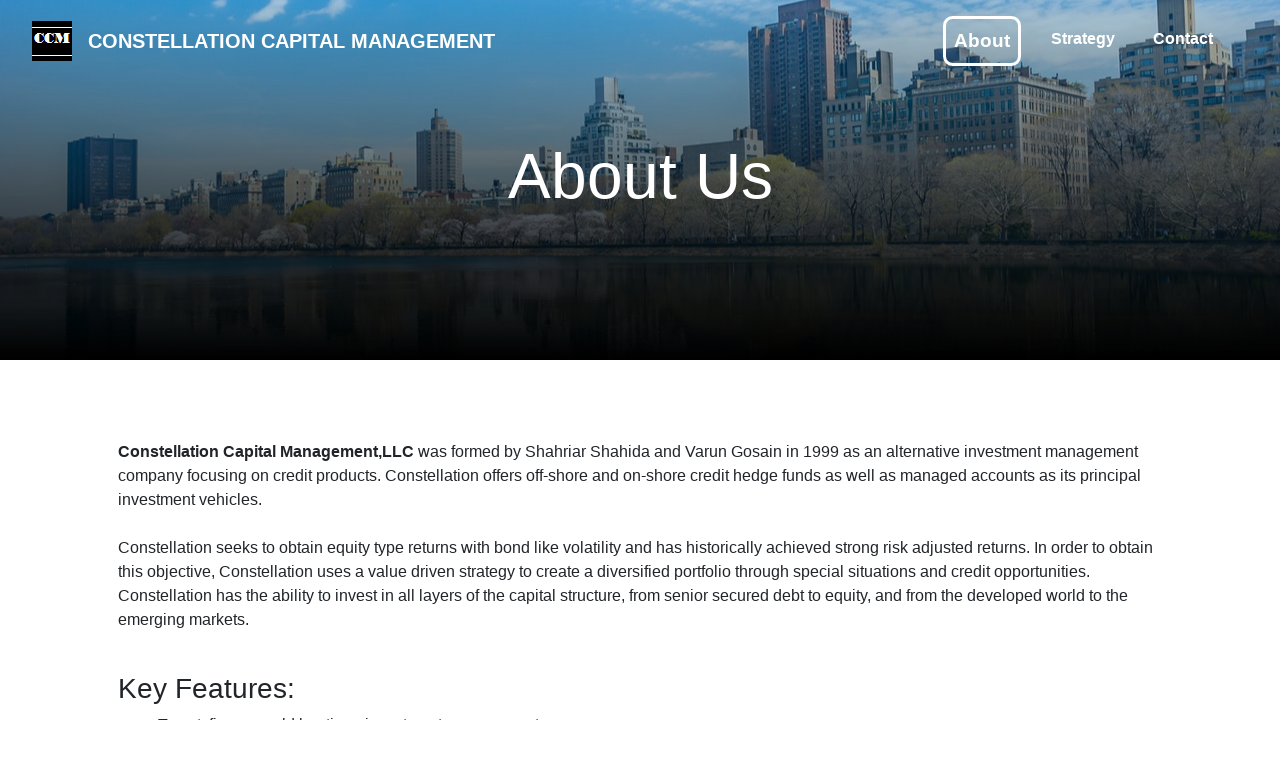

--- FILE ---
content_type: text/html
request_url: http://constellationcapital.com/about.html
body_size: 2076
content:
<html>
    <head>
        <title>About | Constellation Capital Management</title>
        <link rel="shortcut icon" href="img/favicon.ico" type="image/x-icon">
        <link rel="icon" href="img/favicon.ico" type="image/x-icon">
        <meta charset="UTF-8" />
        <link rel="stylesheet" href="https://maxcdn.bootstrapcdn.com/bootstrap/4.0.0/css/bootstrap.min.css"/>
        <link rel="stylesheet" type="text/css" href="css/info.css">
        <meta name="viewport" content="width=device-width,initial-scale=1">
        <script src="https://ajax.googleapis.com/ajax/libs/jquery/3.4.1/jquery.min.js"></script>
        <script src="https://maxcdn.bootstrapcdn.com/bootstrap/4.4.1/js/bootstrap.min.js"></script>
        <script src="https://unpkg.com/@popperjs/core@2.0.0-rc.1"></script>
        <script type="text/javascript" src='js/info.js'></script>
    </head>

    <body>
        <!-- navbar -->
        <nav class="navbar navbar-expand-lg fixed-top">
            <img src="img/logo1.png" class="px-lg-3" onclick="location.href='index.html'" style="cursor: pointer;">
            <a class="navbar-brand" id="navbar-fullname" href="index.html"><strong>CONSTELLATION CAPITAL MANAGEMENT</strong></a>
            <a class="navbar-brand" id="navbar-ccm" href="index.html"><strong>CCM</strong></a>
            <button
                class="navbar-toggler custom-toggler"
                type="button"
                data-toggle="collapse"
                data-target="#navbarSupportedContent"
                aria-controls="navbarSupportedContent"
                aria-expanded="false"
                aria-label="Toggle navigation"
            >
            <span class="navbar-toggler-icon"></span>
            </button>
            <div class="collapse navbar-collapse " id="navbarSupportedContent">
                <ul class="navbar-nav mr-4">
                <li class="nav-item">
                    <a class="nav-link" id="active-link" data-value="about" href="about.html"><b>About</b></a>
                </li>
                <li class="nav-item">
                    <a class="nav-link" data-value="strategy" href="strategy.html"><b>Strategy</b></a>
                </li>
                <li class="nav-item">
                    <a class="nav-link" data-value="contact" href="contact.html"><b>Contact</b></a>
                </li>
                </ul>
            </div>
        </nav>

        <header class="masthead" id="mast-about">
            <div class="container">
                <div class="row h-50 align-items-center" id="header">
                    <div class="col-12 text-center">
                        <h1 class="font-weight-heavy">About Us</h1>
                    </div>
                </div>
            </div>
        </header>

        <!-- about -->
        <div class="about" id="about">
                <div class="container">
                    <div class="row">
                        <div class="desc mx-4 mx-md-5 mb-5">
                            <p>
                                <b>Constellation Capital Management,LLC</b> was formed by Shahriar Shahida and Varun Gosain in 1999 as an 
                                alternative investment management company focusing on credit products. Constellation offers off-shore 
                                and on-shore credit hedge funds as well as managed accounts as its principal investment vehicles.<br /><br />

                                Constellation seeks to obtain equity type returns with bond like volatility and has historically achieved 
                                strong risk adjusted returns. In order to obtain this objective, Constellation uses a value driven strategy 
                                to create a diversified portfolio through special situations and credit opportunities. Constellation has 
                                the ability to invest in all layers of the capital structure, from senior secured debt to equity, and from 
                                the developed world to the emerging markets.<br /><br />
                            </p>
                            <h3>Key Features:</h3>
                                <ul>
                                    <li>Twentyfive year old boutique investment management company</li>
                                    <li>Flexible mandate</li>
                                    <li>Focused around Credit</li>
                                    <li>Event driven with a value bias</li>
                                    <li>Principals significantly invested in the firm's products</li>
                                    <li>Extensive experience with customized Managed Accounts</li>
                                </ul>
                                <br />

                            <h3 class="mb-3">Our Fund Managers:</h3>
                            <p>
                                Both Shahriar Shahida and Varun Gosain have extensive Wall Street proprietary trading and risk management 
                                history with a combined 50 years experience. They have worked together as a team for over 28 years at 
                                Constellation, Paribas and Chemical Bank.<br />
                                <ul>
                                    <li>Mr. Shahida was previously responsible for the global credit trading and syndicate group at Paribas. 
                                    He was also the regional head for US fixed income sales and trading at Paribas.</li>
                                    <li>Mr. Gosain was previously global head of credit derivatives and was also responsible for all 
                                    proprietary credit trading of Paribas.</li>
                                </ul>
                                <br /><br />

                                If you would like to learn more about Constellation Capital Management and the products we offer please 
                                contact June Suh at <a href="mailto:emone@constellationcapital.com">jsuh@constellationcapital.com</a> 
                                for more information or to request a login and password for access to the complete site.
                            </p>
                        </div>
                    </div>
                </div>
            </div>


        <footer class="footer">
            <div class="container">
                <p>Contact us at: <a href="mailto:info@constellationcapital.com" style="color: white;">jsuh@constellationcapital.com</a></p>
            </div>
        </footer>
    </body>
</html>


--- FILE ---
content_type: text/css
request_url: http://constellationcapital.com/css/info.css
body_size: 851
content:
html {
    position: relative;
    min-height: 100%;
}

.navbar{
    background: none;
    padding: 1em;
}

.nav-link , .navbar-brand{
    color: white;
    cursor: pointer;
}

.nav-link{
    margin-right: 1em !important;
    border-radius: 0.5em;
    border: rgb(255, 255, 255, 0) solid;
}

.nav-link:hover{
    border: white solid;
    color: white;
}

#active-link {
    border: white solid;
    font-size: larger;
}

.navbar-brand:hover{
    text-decoration: underline;
    color: white;
}

.navbar-collapse{
    justify-content: flex-end;
}

.navbar-toggler{
    background:#111 !important;
}

#navbar-ccm {
    display: none;
}

.custom-toggler.navbar-toggler { 
    border-color: white; 
} 

.custom-toggler .navbar-toggler-icon { 
    background-image: url("data:image/svg+xml;charset=utf8,%3Csvg viewBox='0 0 32 32' xmlns='http://www.w3.org/2000/svg'%3E%3Cpath stroke='rgba(255, 255, 255)' stroke-width='3' stroke-linecap='round' stroke-miterlimit='10' d='M4 8h24M4 16h24M4 24h24'/%3E%3C/svg%3E"); 
}

.navbar.mobile-opened {
    background: #0e74b2 !important;
}

#mast-about{
    background-image: linear-gradient(to bottom, rgba(14,116,178,0.3), rgba(0,0,0,1)), url('../img/ccm2.jpg');
    background-size: cover;
    background-position: center;
    background-repeat: no-repeat;
}

#mast-strat{
    background-image: linear-gradient(to bottom, rgba(14,116,178,0.5), rgba(0,0,0,1)), url('../img/ccm3.jpg');
    background-size: cover;
    background-position: center;
    background-repeat: no-repeat;
}

#mast-contact{
    background-image: linear-gradient(to bottom, rgba(14,116,178,0.5), rgba(0,0,0,1)), url('../img/ccm4.jpg');
    background-size: cover;
    background-position: center;
    background-repeat: no-repeat;
}

#header h1 {
    color: white;
    font-size: 4em;
}

.about {
    margin-top: 5em;
    margin-bottom: 5em;
}

footer {
    width: 100%;
    background-color: #0e74b2;
    color: white;
    text-align: center;

    position: absolute;
    bottom: 0;
    padding-top: 1em;
}

#map {
    height: 400px;
    width: 100%;
}

@media screen and (max-width: 992px) {
    #navbar-fullname {
        display: none;
    }
    #navbar-ccm {
        display: inline;
    }
    .nav-link {
        border: none;
        margin-top: 0.5em;
    }
    .navbar-brand:hover{
        text-decoration: underline;
    }
    .nav-link:hover {
        border: none;
        text-decoration: underline;
    }
    #active-link {
        border: none;
        text-decoration: underline;
    }
}

--- FILE ---
content_type: application/javascript
request_url: http://constellationcapital.com/js/info.js
body_size: 239
content:
$(window).scroll(function() {

    //After scrolling 100px from the top...
    if ( $(window).scrollTop() >= 10 ) {
        $('.navbar').css('background', '#0e74b2');

    } else {
        $('.navbar').css('background', 'none');
    }
});

$(document).ready(function(){
    $('.navbar > button').on('click', function(){
        $('.navbar').toggleClass('mobile-opened');
    });
});

--- FILE ---
content_type: text/javascript; charset=utf-8
request_url: https://unpkg.com/@popperjs/core@2.0.0-rc.1
body_size: 4900
content:
/**
 * @popperjs/core v2.0.0-rc.1
 */

"use strict";!function(e,t){"object"==typeof exports&&"undefined"!=typeof module?t(exports):"function"==typeof define&&define.amd?define(["exports"],t):t((e=e||self).Popper={})}(this,(function(e){function t(e){return{width:(e=e.getBoundingClientRect()).width,height:e.height,top:e.top,right:e.right,bottom:e.bottom,left:e.left,x:e.left,y:e.top}}function r(e){return"[object Window]"!=={}.toString.call(e)?(e=e.ownerDocument)?e.defaultView:window:e}function n(e){return{scrollLeft:(e=r(e)).pageXOffset,scrollTop:e.pageYOffset}}function o(e){return e instanceof r(e).Element}function i(e){return e instanceof r(e).HTMLElement}function a(e){return e?(e.nodeName||"").toLowerCase():null}function s(e){return r(e).getComputedStyle(e)}function f(e){return e=i(e)?s(e):{},{top:parseFloat(e.borderTopWidth)||0,right:parseFloat(e.borderRightWidth)||0,bottom:parseFloat(e.borderBottomWidth)||0,left:parseFloat(e.borderLeftWidth)||0}}function c(e,o,s){void 0===s&&(s=!1),e=t(e);var c={scrollLeft:0,scrollTop:0},p=0,u=0;return s||("body"!==a(o)&&(c=o!==r(o)&&i(o)?{scrollLeft:o.scrollLeft,scrollTop:o.scrollTop}:n(o)),i(o)&&(s=t(o),o=f(o),p=s.x+o.left,u=s.y+o.top)),{x:e.left+c.scrollLeft-p,y:e.top+c.scrollTop-u,width:e.width,height:e.height}}function p(e){return{x:e.offsetLeft,y:e.offsetTop,width:e.offsetWidth,height:e.offsetHeight}}function u(e){return"html"===a(e)?e:e.parentNode||e.host||document.ownerDocument||document.documentElement}function d(e,t,n){void 0===t&&(t="scroll"),void 0===n&&(n=[]);var o=function e(t,r){if(void 0===r&&(r="scroll"),["html","body","#document"].includes(a(t)))return t.ownerDocument.body;if(i(t)){var n=s(t),o="scroll"===r?/visible|hidden/:/visible/;if(""!==(n=n.overflow+n.overflowY+n.overflowX)&&!o.test(n))return t}return e(u(t),r)}(e,t);return o=(e="body"===a(o))?r(o):o,n=n.concat(o),e?n:n.concat(d(u(o),t))}function l(e){var t;return!i(e)||!(t=e.offsetParent)||void 0!==window.InstallTrigger&&"fixed"===s(t).position?null:t}function m(e){var t=r(e);for(e=l(e);e&&["table","td","th"].includes(a(e));)e=l(e);return e&&"body"===a(e)&&"static"===s(e).position?t:e||t}function h(e){var t=new Map,r=new Set,n=[];return e.forEach((function(e){t.set(e.name,e)})),e.forEach((function(e){r.has(e.name)||function e(o){r.add(o.name),[].concat(o.requires||[],o.requiresIfExists||[]).forEach((function(n){r.has(n)||(n=t.get(n))&&e(n)})),n.push(o)}(e)})),n}function v(e){var t;return function(){return t||(t=new Promise((function(r){Promise.resolve().then((function(){t=void 0,r(e())}))}))),t}}function b(){for(var e=arguments.length,t=Array(e),r=0;r<e;r++)t[r]=arguments[r];return!t.some((function(e){return!(e&&"function"==typeof e.getBoundingClientRect)}))}function g(e){void 0===e&&(e={});var t=e.defaultModifiers,r=void 0===t?[]:t,n=void 0===(e=e.defaultOptions)?C:e;return function(e,t,i){function a(){f.forEach((function(e){return e()})),f=[]}void 0===i&&(i=n);var s={placement:"bottom",orderedModifiers:[],options:Object.assign({},C,{},n),modifiersData:{},elements:{reference:e,popper:t},attributes:{},styles:{}},f=[],u={state:s,setOptions:function(i){a(),s.options=Object.assign({},n,{},i),s.scrollParents={reference:o(e)?d(e,"scroll"):[],popper:d(t,"scroll")},s.orderedModifiers=function(e){var t=h(e);return R.reduce((function(e,r){return e.concat(t.filter((function(e){return e.phase===r})))}),[])}([].concat(s.options.modifiers.filter((function(e){return!r.find((function(t){return t.name===e.name}))})),r.map((function(e){return Object.assign({},e,{},s.options.modifiers.find((function(t){return t.name===e.name})))})))),s.orderedModifiers.forEach((function(e){var t=e.name,r=e.options;r=void 0===r?{}:r;var n=e.effect;e.enabled&&"function"==typeof n&&(e=n({state:s,name:t,instance:u,options:r}),f.push(e||function(){}))}))},forceUpdate:function(){var e=s.elements,t=e.reference;if(b(t,e=e.popper))for(s.rects={reference:c(t,m(e),"fixed"===s.options.strategy),popper:p(e)},s.reset=!1,s.placement=s.options.placement,s.orderedModifiers.forEach((function(e){return s.modifiersData[e.name]=Object.assign({},e.data)})),t=0;t<s.orderedModifiers.length;t++)if(!0===s.reset)s.reset=!1,t=-1;else{var r=(e=s.orderedModifiers[t]).fn,n=e.options;n=void 0===n?{}:n;var o=e.name;e.enabled&&"function"==typeof r&&(s=r({state:s,options:n,name:o,instance:u})||s)}},update:v((function(){return new Promise((function(e){u.forceUpdate(),e(s)}))})),destroy:function(){a()}};return b(e,t)?(u.setOptions(i),u.update(),u):u}}function y(e){return e.split("-")[0]}function w(e){return["top","bottom"].includes(e)?"x":"y"}function x(e){var t=e.reference,r=e.element,n=(e=e.placement)?y(e):null;e=e?e.split("-")[1]:null;var o=t.x+t.width/2-r.width/2,i=t.y+t.height/2-r.height/2;switch(n){case"top":o={x:o,y:t.y-r.height};break;case"bottom":o={x:o,y:t.y+t.height};break;case"right":o={x:t.x+t.width,y:i};break;case"left":o={x:t.x-r.width,y:i};break;default:o={x:t.x,y:t.y}}if(null!=(n=n?w(n):null))switch(i="y"===n?"height":"width",e){case"start":o[n]=Math.floor(o[n])-Math.floor(t[i]/2-r[i]/2);break;case"end":o[n]=Math.floor(o[n])+Math.ceil(t[i]/2-r[i]/2)}return o}function O(e){var t=e.offsets,r=e.position,n=e.gpuAcceleration,o=window.devicePixelRatio;e=Math.round(t.x*o)/o||0,o=Math.round(t.y*o)/o||0;var i=t.hasOwnProperty("x");return t=t.hasOwnProperty("y"),n?{position:r,top:t?"0":"",left:i?"0":"",transform:2>window.devicePixelRatio?"translate("+e+"px, "+o+"px)":"translate3d("+e+"px, "+o+"px, 0)"}:{position:r,top:t?o+"px":"",left:i?e+"px":"",transform:""}}function M(e){return e.replace(/left|right|bottom|top/g,(function(e){return I[e]}))}function D(e){return e.replace(/start|end/g,(function(e){return F[e]}))}function E(e){return Object.assign({},e,{left:e.x,top:e.y,right:e.x+e.width,bottom:e.y+e.height})}function j(e,o){if("viewport"===o)e=E({width:(e=r(e)).innerWidth,height:e.innerHeight,x:0,y:0});else if(i(o))e=t(o);else{var a=e.ownerDocument.documentElement;e=r(a),o=n(a),(a=c(a.ownerDocument.documentElement,e)).height=Math.max(a.height,e.innerHeight),a.width=Math.max(a.width,e.innerWidth),a.x=-o.scrollLeft,a.y=-o.scrollTop,e=E(a)}return e}function P(e,t,r){return t="clippingParents"===t?function(e){var t=d(e,"clipping"),r=["absolute","fixed"].includes(s(e).position)&&i(e)?m(e):e;return o(r)?t.filter((function(e){return o(e)&&e.contains(r)})):[]}(e):[].concat(t),(r=(r=[].concat(t,[r])).reduce((function(t,r){var n=j(e,r);if(i(r)){var o=f(r);r={top:o.top,right:r.offsetWidth-(r.clientWidth+o.right),bottom:r.offsetHeight-(r.clientHeight+o.bottom),left:o.left}}else r={top:0,right:0,bottom:0,left:0};return t.top=Math.max(n.top+r.top,t.top),t.right=Math.min(n.right-r.right,t.right),t.bottom=Math.min(n.bottom-r.bottom,t.bottom),t.left=Math.max(n.left+r.left,t.left),t}),j(e,r[0]))).width=r.right-r.left,r.height=r.bottom-r.top,r.x=r.left,r.y=r.top,r}function L(e){return Object.assign({},{top:0,right:0,bottom:0,left:0},{},e)}function k(e,t){return t.reduce((function(t,r){return t[r]=e,t}),{})}function B(e,r){void 0===r&&(r={});var n=r;r=void 0===(r=n.placement)?e.placement:r;var i=n.boundary,a=void 0===i?"clippingParents":i,s=void 0===(i=n.rootBoundary)?"viewport":i;i=void 0===(i=n.elementContext)?"popper":i;var f=n.altBoundary,c=void 0!==f&&f;n=L("number"!=typeof(n=void 0===(n=n.padding)?0:n)?n:k(n,A));var p=e.elements.reference;f=e.rects.popper,a=P(o(c=e.elements[c?"popper"===i?"reference":"popper":i])?c:e.elements.popper.ownerDocument.documentElement,a,s),c=x({reference:s=t(p),element:f,strategy:"absolute",placement:r}),f=E(Object.assign({},f,{},c)),s="popper"===i?f:s;var u={top:a.top-s.top+n.top,bottom:s.bottom-a.bottom+n.bottom,left:a.left-s.left+n.left,right:s.right-a.right+n.right};if(e=e.modifiersData.offset,"popper"===i&&e){var d=e[r];Object.keys(u).forEach((function(e){var t=["right","bottom"].includes(e)?1:-1,r=["top","bottom"].includes(e)?"y":"x";u[e]+=d[r]*t}))}return u}function W(e,t,r){return void 0===r&&(r={x:0,y:0}),{top:e.top-t.height-r.y,right:e.right-t.width+r.x,bottom:e.bottom-t.height+r.y,left:e.left-t.width-r.x}}function q(e){return["top","right","bottom","left"].some((function(t){return 0<=e[t]}))}var A=["top","bottom","right","left"],T=A.reduce((function(e,t){return e.concat([t+"-start",t+"-end"])}),[]),S=[].concat(A,["auto"]).reduce((function(e,t){return e.concat([t,t+"-start",t+"-end"])}),[]),R="beforeRead read afterRead beforeMain main afterMain beforeWrite write afterWrite".split(" "),C={placement:"bottom",modifiers:[],strategy:"absolute"};g();var H={passive:!0},I={left:"right",right:"left",bottom:"top",top:"bottom"},F={start:"end",end:"start"},V=[{name:"eventListeners",enabled:!0,phase:"write",fn:function(){},effect:function(e){var t=e.state,n=e.instance,o=(e=e.options).scroll,i=void 0===o||o,a=void 0===(e=e.resize)||e,s=r(t.elements.popper),f=[].concat(t.scrollParents.reference,t.scrollParents.popper);return i&&f.forEach((function(e){e.addEventListener("scroll",n.update,H)})),a&&s.addEventListener("resize",n.update,H),function(){i&&f.forEach((function(e){e.removeEventListener("scroll",n.update,H)})),a&&s.removeEventListener("resize",n.update,H)}},data:{}},{name:"popperOffsets",enabled:!0,phase:"read",fn:function(e){var t=e.state;t.modifiersData[e.name]=x({reference:t.rects.reference,element:t.rects.popper,strategy:"absolute",placement:t.placement})},data:{}},{name:"computeStyles",enabled:!0,phase:"beforeWrite",fn:function(e){var t=e.state;e=void 0===(e=e.options.gpuAcceleration)||e,t.styles.popper=Object.assign({},t.styles.popper,{},O({offsets:t.modifiersData.popperOffsets,position:t.options.strategy,gpuAcceleration:e})),null!=t.modifiersData.arrow&&(t.styles.arrow=Object.assign({},t.styles.arrow,{},O({offsets:t.modifiersData.arrow,position:"absolute",gpuAcceleration:e}))),t.attributes.popper=Object.assign({},t.attributes.popper,{"data-popper-placement":t.placement})},data:{}},{name:"applyStyles",enabled:!0,phase:"write",fn:function(e){var t=e.state;Object.keys(t.elements).forEach((function(e){var r=t.styles[e]||{},n=t.attributes[e]||{},o=t.elements[e];i(o)&&a(o)&&(Object.assign(o.style,r),Object.entries(n).forEach((function(e){var t=e[0];!1===(e=e[1])?o.removeAttribute(t):o.setAttribute(t,!0===e?"":e)})))}))},effect:function(e){var t=e.state;return Object.assign(t.elements.popper.style,{position:"absolute",left:"0",top:"0"}),function(){Object.keys(t.elements).forEach((function(e){var r=t.elements[e],n=Object.keys(t.styles.hasOwnProperty(e)?Object.assign({},t.styles[e]):{});e=t.attributes[e]||{},n=n.reduce((function(e,t){var r;return Object.assign({},e,((r={})[String(t)]="",r))}),{}),i(r)&&a(r)&&(Object.assign(r.style,n),Object.keys(e).forEach((function(e){return r.removeAttribute(e)})))}))}},requires:["computeStyles"]},{name:"offset",enabled:!0,phase:"main",requires:["popperOffsets"],fn:function(e){var t=e.state,r=e.name,n=void 0===(e=e.options.offset)?[0,0]:e,o=(e=S.reduce((function(e,r){var o=t.rects,i=y(r),a=["left","top"].includes(i)?-1:1,s="function"==typeof n?n(Object.assign({},o,{placement:r})):n;return o=(o=s[0])||0,s=((s=s[1])||0)*a,i=["left","right"].includes(i)?{x:s,y:o}:{x:o,y:s},e[r]=i,e}),{}))[t.placement],i=o.y;t.modifiersData.popperOffsets.x+=o.x,t.modifiersData.popperOffsets.y+=i,t.modifiersData[r]=e}},{name:"flip",enabled:!0,phase:"main",fn:function(e){var t=e.state,r=e.options;e=r.fallbackPlacements;var n=r.padding,o=r.boundary,i=r.rootBoundary,a=void 0===(r=r.flipVariations)||r,s=y(r=t.options.placement);e=e||(s===r?[M(r)]:function(e){if(e.includes("auto"))return[];var t=M(e);return[D(e),t,D(t)]}(r)),e=function(e,t){var r=new Set;return e.filter((function(e){if(e=t(e),!r.has(e))return r.add(e),!0}))}([r].concat(e).reduce((function(e,r){return r.includes("auto")?e.concat(function(e,t){void 0===t&&(t={});var r=t.boundary,n=t.rootBoundary,o=t.padding,i=t.flipVariations,a=t.placement.split("-")[1],s=(a?i?T:T.filter((function(e){return e.includes(a)})):A).reduce((function(t,i){return t[i]=B(e,{placement:i,boundary:r,rootBoundary:n,padding:o})[y(i)],t}),{});return Object.keys(s).sort((function(e,t){return s[e]-s[t]}))}(t,{placement:r,boundary:o,rootBoundary:i,padding:n,flipVariations:a})):e.concat(r)}),[]),(function(e){return e}));var f=t.rects.reference,c=t.rects.popper,p=e.reduce((function(e,r){var a=y(r),s=r.includes("start"),p=["top","bottom"].includes(a),u=p?"width":"height",d=B(t,{placement:r,boundary:o,rootBoundary:i,padding:n});return s=p?s?"right":"left":s?"bottom":"top",f[u]>c[u]&&(s=M(s)),u=M(s),e[r]=[0>=d[a],0>=d[s],0>=d[u]],e}),{}),u=a?3:1;for(r=e[0],s=u;0<=s;u--){var d=e.find((function(e){return p[e].slice(0,u).every((function(e){return e}))}));if(d){r=d;break}}t.placement!==r&&(t.placement=r,t.reset=!0)},requiresIfExists:["offset"]},{name:"preventOverflow",enabled:!0,phase:"main",fn:function(e){var t=e.state,r=e.options;e=e.name;var n=r.mainAxis,o=void 0===n||n;n=void 0!==(n=r.altAxis)&&n;var i=r.tether;i=void 0===i||i;var a=r.tetherOffset,s=void 0===a?0:a;r=B(t,{boundary:r.boundary,rootBoundary:r.rootBoundary,padding:r.padding}),a=y(t.placement);var f=t.placement.split("-")[1],c=!f,u=w(a);a="x"===u?"y":"x";var d=t.modifiersData.popperOffsets,l=t.rects.reference,m=t.rects.popper,h="function"==typeof s?s(Object.assign({},t.rects,{placement:t.placement})):s;if(s={x:0,y:0},o){var v="y"===u?"top":"left",b="y"===u?"bottom":"right",g="y"===u?"height":"width";o=d[u];var x=d[u]+r[v],O=d[u]-r[b],M=i?-m[g]/2:0,D="start"===f?l[g]:m[g];f="start"===f?-m[g]:-l[g],m=t.elements.arrow,m=i&&m?p(m):{width:0,height:0};var E=t.modifiersData["arrow#persistent"]?t.modifiersData["arrow#persistent"].padding:{top:0,right:0,bottom:0,left:0};v=E[v],b=E[b],m=Math.max(0,Math.min(Math.abs(l[g]-m[g]),m[g])),D=t.modifiersData.popperOffsets[u]+(c?l[g]/2-M-m-v-h:D-m-v-h),c=t.modifiersData.popperOffsets[u]+(c?-l[g]/2+M+m+b+h:f+m+b+h),i=Math.max(i?Math.min(x,D):x,Math.min(o,i?Math.max(O,c):O)),t.modifiersData.popperOffsets[u]=i,s[u]=i-o}n&&(n=d[a],i=Math.max(n+r["x"===u?"top":"left"],Math.min(n,n-r["x"===u?"bottom":"right"])),t.modifiersData.popperOffsets[a]=i,s[a]=i-n),t.modifiersData[e]=s},requiresIfExists:["offset"]},{name:"arrow",enabled:!0,phase:"main",fn:function(e){var t,r=e.state;e=e.name;var n=r.elements.arrow,o=r.modifiersData.popperOffsets,i=y(r.placement),a=w(i);if(i=["left","right"].includes(i)?"height":"width",n){var s=r.modifiersData[e+"#persistent"].padding;n=p(n),o=Math.max(s["y"===a?"top":"left"],Math.min(r.rects.popper[i]/2-n[i]/2+((r.rects.reference[i]+r.rects.reference[a]-o[a]-r.rects.popper[i])/2-(o[a]-r.rects.reference[a])/2),r.rects.popper[i]-n[i]-s["y"===a?"bottom":"right"])),r.modifiersData[e]=((t={})[a]=o,t)}},effect:function(e){var t=e.state,r=e.options;e=e.name;var n=r.element;n=void 0===n?"[data-popper-arrow]":n,r=void 0===(r=r.padding)?0:r,("string"!=typeof n||(n=t.elements.popper.querySelector(n)))&&t.elements.popper.contains(n)&&(t.elements.arrow=n,t.modifiersData[e+"#persistent"]={padding:L("number"!=typeof r?r:k(r,A))})},requires:["popperOffsets"],requiresIfExists:["preventOverflow"]},{name:"hide",enabled:!0,phase:"main",requiresIfExists:["preventOverflow"],fn:function(e){var t=e.state;e=e.name;var r=t.rects.reference,n=t.rects.popper,o=t.modifiersData.preventOverflow,i=B(t,{elementContext:"reference"}),a=B(t,{altBoundary:!0});r=W(i,r),n=W(a,n,o),o=q(r),a=q(n),t.modifiersData[e]={referenceClippingOffsets:r,popperEscapeOffsets:n,isReferenceHidden:o,hasPopperEscaped:a},t.attributes.popper=Object.assign({},t.attributes.popper,{"data-popper-reference-hidden":o,"data-popper-escaped":a})}}],z=g({defaultModifiers:V});e.createPopper=z,e.defaultModifiers=V,e.popperGenerator=g,Object.defineProperty(e,"__esModule",{value:!0})}));
//# sourceMappingURL=popper.min.js.map
